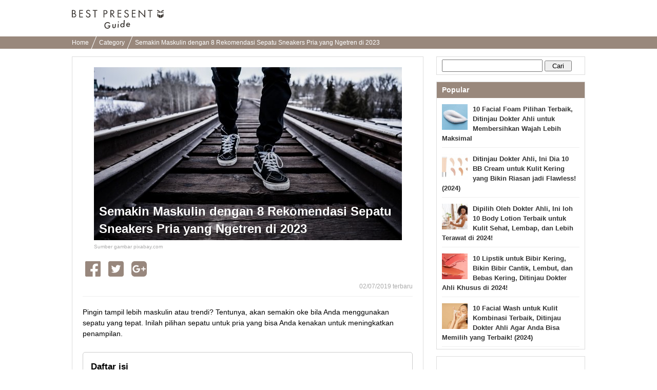

--- FILE ---
content_type: text/html; charset=utf-8
request_url: https://www.google.com/recaptcha/api2/aframe
body_size: 257
content:
<!DOCTYPE HTML><html><head><meta http-equiv="content-type" content="text/html; charset=UTF-8"></head><body><script nonce="UP5cMlyFBNhSPJu7Jvnwng">/** Anti-fraud and anti-abuse applications only. See google.com/recaptcha */ try{var clients={'sodar':'https://pagead2.googlesyndication.com/pagead/sodar?'};window.addEventListener("message",function(a){try{if(a.source===window.parent){var b=JSON.parse(a.data);var c=clients[b['id']];if(c){var d=document.createElement('img');d.src=c+b['params']+'&rc='+(localStorage.getItem("rc::a")?sessionStorage.getItem("rc::b"):"");window.document.body.appendChild(d);sessionStorage.setItem("rc::e",parseInt(sessionStorage.getItem("rc::e")||0)+1);localStorage.setItem("rc::h",'1769430654802');}}}catch(b){}});window.parent.postMessage("_grecaptcha_ready", "*");}catch(b){}</script></body></html>

--- FILE ---
content_type: application/javascript; charset=utf-8
request_url: https://fundingchoicesmessages.google.com/f/AGSKWxXLbeiQVlndYMLt_llBU64VxJJUimDsanRa0D9fAuIPe_fselpC6pjotcIqz72FiIKACJ2mDMlbuhFQcR3is0iq8YO1BpnHK0y6UCmeqm_AWf3JUdyrHBYjNVOkfpxW1FeWsZN0AQ==?fccs=W251bGwsbnVsbCxudWxsLG51bGwsbnVsbCxudWxsLFsxNzY5NDMwNjU1LDI3MDAwMDAwMF0sbnVsbCxudWxsLG51bGwsW251bGwsWzcsMTAsNl0sbnVsbCxudWxsLG51bGwsbnVsbCxudWxsLG51bGwsbnVsbCxudWxsLG51bGwsMV0sImh0dHBzOi8vYnAtZ3VpZGUuaWQvQVgwWGQxdmciLG51bGwsW1s4LCJrNjFQQmptazZPMCJdLFs5LCJlbi1VUyJdLFsxNiwiWzEsMSwxXSJdLFsxOSwiMiJdLFsyNCwiIl0sWzI1LCJbWzMxMDYxNjkwXV0iXSxbMjksImZhbHNlIl1dXQ
body_size: 90
content:
if (typeof __googlefc.fcKernelManager.run === 'function') {"use strict";this.default_ContributorServingResponseClientJs=this.default_ContributorServingResponseClientJs||{};(function(_){var window=this;
try{
var qp=function(a){this.A=_.t(a)};_.u(qp,_.J);var rp=function(a){this.A=_.t(a)};_.u(rp,_.J);rp.prototype.getWhitelistStatus=function(){return _.F(this,2)};var sp=function(a){this.A=_.t(a)};_.u(sp,_.J);var tp=_.ed(sp),up=function(a,b,c){this.B=a;this.j=_.A(b,qp,1);this.l=_.A(b,_.Pk,3);this.F=_.A(b,rp,4);a=this.B.location.hostname;this.D=_.Fg(this.j,2)&&_.O(this.j,2)!==""?_.O(this.j,2):a;a=new _.Qg(_.Qk(this.l));this.C=new _.dh(_.q.document,this.D,a);this.console=null;this.o=new _.mp(this.B,c,a)};
up.prototype.run=function(){if(_.O(this.j,3)){var a=this.C,b=_.O(this.j,3),c=_.fh(a),d=new _.Wg;b=_.hg(d,1,b);c=_.C(c,1,b);_.jh(a,c)}else _.gh(this.C,"FCNEC");_.op(this.o,_.A(this.l,_.De,1),this.l.getDefaultConsentRevocationText(),this.l.getDefaultConsentRevocationCloseText(),this.l.getDefaultConsentRevocationAttestationText(),this.D);_.pp(this.o,_.F(this.F,1),this.F.getWhitelistStatus());var e;a=(e=this.B.googlefc)==null?void 0:e.__executeManualDeployment;a!==void 0&&typeof a==="function"&&_.To(this.o.G,
"manualDeploymentApi")};var vp=function(){};vp.prototype.run=function(a,b,c){var d;return _.v(function(e){d=tp(b);(new up(a,d,c)).run();return e.return({})})};_.Tk(7,new vp);
}catch(e){_._DumpException(e)}
}).call(this,this.default_ContributorServingResponseClientJs);
// Google Inc.

//# sourceURL=/_/mss/boq-content-ads-contributor/_/js/k=boq-content-ads-contributor.ContributorServingResponseClientJs.en_US.k61PBjmk6O0.es5.O/d=1/exm=ad_blocking_detection_executable,kernel_loader,loader_js_executable,web_iab_us_states_signal_executable/ed=1/rs=AJlcJMztj-kAdg6DB63MlSG3pP52LjSptg/m=cookie_refresh_executable
__googlefc.fcKernelManager.run('\x5b\x5b\x5b7,\x22\x5b\x5bnull,\\\x22bp-guide.id\\\x22,\\\x22AKsRol8TjauWhxbEbx-ccx2hu1sYIi4AplbqybVgDaCcN8PZm_jZImSxYnOujEdNG9kd_7t0GbeNl-Pxe-uKT16GrBEyJBS2d2R4JjeieMpIhUGm5f7rDtb2V0uRXG8H-hCJLv8hxsvaNQqD9g0RFaroaUx-LSbOTA\\\\u003d\\\\u003d\\\x22\x5d,null,\x5b\x5bnull,null,null,\\\x22https:\/\/fundingchoicesmessages.google.com\/f\/AGSKWxXwA1NM3ISPbKxKzhn1kvI7txwbAC_44WrmJz8RPEh8zjT6Ow4WWZFQW32Rpr1T6RB5aOia2teB0do3zR4M5FIW2GpS47OX4BnmpFrt-ZDjd-1qtwtekKXABLgV93AZMaWRgY2PGw\\\\u003d\\\\u003d\\\x22\x5d,null,null,\x5bnull,null,null,\\\x22https:\/\/fundingchoicesmessages.google.com\/el\/AGSKWxVjFJnZyShCTANhoQt6jok5_wIpQ5VawALn4Jd7S63M-81qAXTCOe_Xhu9_CWZaHduPXmRylnbjDGRCo6J7tq8LpcD3f4dsKR3II8SGBXeuj-MR1ZcGgwjzpZcVFVdTDxVsvcpPIA\\\\u003d\\\\u003d\\\x22\x5d,null,\x5bnull,\x5b7,10,6\x5d,null,null,null,null,null,null,null,null,null,1\x5d\x5d,\x5b3,1\x5d\x5d\x22\x5d\x5d,\x5bnull,null,null,\x22https:\/\/fundingchoicesmessages.google.com\/f\/AGSKWxUIc_yn63blBzevG4DLVWloC3iMIGwEfKkwT_SrsdGouUOuqm2drPKHghBi2jL1MG1Ao02VR5bYN6dqaVW5N3OcyCSFRpH50-iQR59Pu-c0umY_FKXqk4VOL2zdKtWjHir7uRAGrA\\u003d\\u003d\x22\x5d\x5d');}

--- FILE ---
content_type: application/javascript; charset=utf-8
request_url: https://fundingchoicesmessages.google.com/f/AGSKWxXNjCHk39l7UEgWUaV-B6B9Wtl65o7gfQhMaYYl0M-bARNSTUVstnuX2IgFqRJ8gWILKplLdxeGTm84kp_3UJ2z4feQ1gzBhIb9eHmbM1k3kYeHLvWUz-ZbgItt9_DACbTh1IkY62F32ey6OfOoBspwpIF1-_tPZvh01XsfKUrCeKYUoIGou5P36CSo/__adserve./slider-ad-/template/ad./ads/webplayer?/ads/?QAPS_
body_size: -1289
content:
window['f2d0b0d9-b882-42b1-9a50-d7fd9bc0c170'] = true;